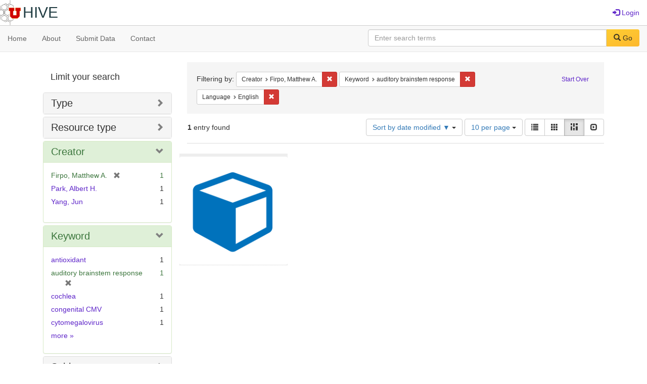

--- FILE ---
content_type: text/html; charset=utf-8
request_url: https://hive.utah.edu/catalog?f%5Bcreator_sim%5D%5B%5D=Firpo%2C+Matthew+A.&f%5Bkeyword_sim%5D%5B%5D=auditory+brainstem+response&f%5Blanguage_sim%5D%5B%5D=English&facet.sort=index&locale=en&per_page=10&sort=system_modified_dtsi+desc&view=masonry
body_size: 5674
content:

<!DOCTYPE html>
<html lang="en" prefix="og:http://ogp.me/ns#">
  <head>
    <meta name="csrf-param" content="authenticity_token" />
<meta name="csrf-token" content="BbS3fND0JyVOGnwVgfUgRNEdHcC3nwKS4v9QwYnDPzORvNaha2eQzrZiVaXasRhcq6m2bQYfsE9+d6tT8RaApw==" />
<meta charset="utf-8" />
<!-- added for use on small devices like phones -->
<meta name="viewport" content="width=device-width, initial-scale=1.0" maximum-scale="1">
<link rel="resourcesync" href="https://hive.utah.edu/capabilitylist?locale=en">

<!-- Twitter card metadata -->

<!-- Google Scholar metadata -->


<title>Index Catalog // Hive</title>

<!-- application css -->
<link rel="stylesheet" media="screen" href="/assets/application-4a6ff2669cb193f683abf96a5c556320f591c392c2550205c3caa7496b468c0c.css" />

<!-- application js -->
<script src="/assets/application-477b4dd399f4a37959ca35a06b4b7129cb2774102380f8416a68731174178b2d.js"></script>

<style>
a { color: #5f26c9; }
.navbar-inverse .navbar-link { color: #4240c4; }

.navbar-inverse { background-color: #38f0d1; }

.navbar-inverse .navbar-nav > .open > a,
.navbar-inverse .navbar-nav > .open > a:hover,
.navbar-inverse .navbar-nav > .open > a:focus { background-color: #38f0d1; }
.navbar-inverse .navbar-nav > li > a,
.navbar-inverse .navbar-text,
.navbar-inverse .navbar-brand { color: #000000; }

/*
.btn-primary {
  background-color: #902727;
  border-color: #892525;
}


.btn-primary:focus,
.btn-primary.focus {
  background-color: #822323;
  border-color: #671c1c;
}

.btn-primary:hover {
  background-color: #822323;
  border-color: #792121;
}

.btn-primary:active,
.btn-primary.active {
  background-color: #902727;
  border-color: #892525;
}

.btn-primary:active:hover,
.btn-primary:active:focus,
.btn-primary:active.focus,
.btn-primary.active:hover,
.btn-primary.active:focus,
.btn-primary.active.focus{
  background-color: #902727;
  border-color: #892525;
}

.btn-primary.disabled:hover,
.btn-primary.disabled:focus,
.btn-primary.disabled.focus,
.btn-primary[disabled]:hover,
.btn-primary[disabled]:focus,
.btn-primary[disabled].focus {
  background-color: #902727;
  border-color: #892525;
}
*/
</style>


<!-- Google Analytics -->

<!-- Matomo -->
<!-- Matomo -->
<script>
  var _paq = window._paq = window._paq || [];
  /* tracker methods like "setCustomDimension" should be called before "trackPageView" */
  _paq.push(['setDownloadClasses', ['btn btn-default dropdown-toggle', 'download']]);
  _paq.push(["setDocumentTitle", document.domain + "/" + document.title]);
  _paq.push(["setCookieDomain", "*.hive.utah.edu"]);
  _paq.push(['trackPageView']);
  _paq.push(['enableLinkTracking']);
  (function() {
    var u="https://analytics.lib.utah.edu/";
    _paq.push(['setTrackerUrl', u+'matomo.php']);
    _paq.push(['setSiteId', '60']);
    var d=document, g=d.createElement('script'), s=d.getElementsByTagName('script')[0];
    g.async=true; g.src=u+'matomo.js'; s.parentNode.insertBefore(g,s);
  })();
</script>
<noscript><p><img src="https://analytics.lib.utah.edu/matomo.php?idsite=60&amp;rec=1" style="border:0;" alt="" /></p></noscript>
<!-- End Matomo Code -->


<!-- for extras, e.g., a favicon -->


      <meta name="totalResults" content="1" />
<meta name="startIndex" content="0" />
<meta name="itemsPerPage" content="10" />

  <link rel="alternate" type="application/rss+xml" title="RSS for results" href="/catalog.rss?f%5Bcreator_sim%5D%5B%5D=Firpo%2C+Matthew+A.&amp;f%5Bkeyword_sim%5D%5B%5D=auditory+brainstem+response&amp;f%5Blanguage_sim%5D%5B%5D=English&amp;facet.sort=index&amp;locale=en&amp;per_page=10&amp;sort=system_modified_dtsi+desc&amp;view=masonry" />
  <link rel="alternate" type="application/atom+xml" title="Atom for results" href="/catalog.atom?f%5Bcreator_sim%5D%5B%5D=Firpo%2C+Matthew+A.&amp;f%5Bkeyword_sim%5D%5B%5D=auditory+brainstem+response&amp;f%5Blanguage_sim%5D%5B%5D=English&amp;facet.sort=index&amp;locale=en&amp;per_page=10&amp;sort=system_modified_dtsi+desc&amp;view=masonry" />
  <link rel="alternate" type="application/json" title="JSON" href="/catalog.json?f%5Bcreator_sim%5D%5B%5D=Firpo%2C+Matthew+A.&amp;f%5Bkeyword_sim%5D%5B%5D=auditory+brainstem+response&amp;f%5Blanguage_sim%5D%5B%5D=English&amp;facet.sort=index&amp;locale=en&amp;per_page=10&amp;sort=system_modified_dtsi+desc&amp;view=masonry" />

  </head>

  <body>
    <div class="skip-to-content">
      <a href="#skip-to-content">Skip to Content</a>
    </div>
    <header>
  <nav id="masthead" class="navbar navbar-static-top" role="navigation">
    <div class="container-fluid">
      <!-- Brand and toggle get grouped for better mobile display -->
      <div class="navbar-header">
        <button type="button" class="navbar-toggle collapsed" data-toggle="collapse" data-target="#top-navbar-collapse" aria-expanded="false">
          <span class="sr-only">Toggle navigation</span>
          <span class="icon-bar"></span>
          <span class="icon-bar"></span>
          <span class="icon-bar"></span>
        </button>
        <a id="logo" class="navbar-brand" href="/?locale=en" data-no-turbolink="true">
  <img src="/images/hive2Logo.png" alt="The Hive Logo" class="main-logo" />
  <span class="institution_name">Hive</span>
</a>

      </div>

      <div class="collapse navbar-collapse" id="top-navbar-collapse">
        <ul id="user_utility_links" class="nav navbar-nav navbar-right">
  
    <li>
      <a href="/users/sign_in?locale=en">
        <span class="glyphicon glyphicon-log-in" aria-hidden="true"></span> Login
</a>    </li>
</ul>

      </div>
    </div>
  </nav>
</header>


      <nav class="navbar navbar-default navbar-static-top" role="navigation" aria-label="Root Menu">
  <div class="container-fluid">
    <div class="row">
      <ul class="nav navbar-nav col-sm-5">
        <li >
          <a href="/?locale=en">Home</a></li>
        <li >
          <a href="/about?locale=en">About</a></li>
        <li >
          <a href="/help?locale=en">Submit Data</a></li>
        <li >
          <a href="/contact?locale=en">Contact</a></li>
      </ul><!-- /.nav -->
      <div class="searchbar-right navbar-right col-sm-7">
        <form class="form-horizontal search-form" id="search-form-header" role="search" action="/catalog?locale=en" accept-charset="UTF-8" method="get"><input name="utf8" type="hidden" value="&#x2713;" />
  <input type="hidden" name="f[creator_sim][]" value="Firpo, Matthew A." />
<input type="hidden" name="f[keyword_sim][]" value="auditory brainstem response" />
<input type="hidden" name="f[language_sim][]" value="English" />
<input type="hidden" name="facet.sort" value="index" />
<input type="hidden" name="locale" value="en" />
<input type="hidden" name="per_page" value="10" />
<input type="hidden" name="sort" value="system_modified_dtsi desc" />
<input type="hidden" name="view" value="masonry" />
  <input type="hidden" name="search_field" id="search_field" value="all_fields" />
  <div class="form-group">

    <label class="control-label col-sm-3" for="search-field-header">
      
    </label>

    <div class="input-group">
      <input type="text" name="q" id="search-field-header" class="q form-control" placeholder="Enter search terms" />

      <div class="input-group-btn">
        <button type="submit" class="btn btn-primary" id="search-submit-header">
          <span class="glyphicon glyphicon-search" aria-hidden="true"></span> Go
        </button>

        </ul>
      </div><!-- /.input-group-btn -->
    </div><!-- /.input-group -->
    
  </div><!-- /.form-group -->
</form>
      </div>
    </div>
  </div>
</nav><!-- /.navbar -->


    
    <div id="content-wrapper" class="container" role="main">
      
      

      <a name="skip-to-content" id="skip-to-content"></a>
      
      <div id="content" class="col-md-9 col-md-push-3 col-sm-8 col-sm-push-4">
    <h2 class="sr-only top-content-title">Search Constraints</h2>






      <div id="appliedParams" class="clearfix constraints-container">
        <div class="pull-right">
          <a class="catalog_startOverLink btn btn-sm btn-text" id="startOverLink" href="/catalog?locale=en&amp;view=masonry">Start Over</a>
        </div>
        <span class="constraints-label">Filtering by:</span>
        
<span class="btn-group appliedFilter constraint filter filter-creator_sim">
  <span class="constraint-value btn btn-sm btn-default btn-disabled">
      <span class="filterName">Creator</span>
      <span class="filterValue" title="Firpo, Matthew A.">Firpo, Matthew A.</span>
  </span>

    <a class="btn btn-default btn-sm remove dropdown-toggle" href="/catalog?f%5Bkeyword_sim%5D%5B%5D=auditory+brainstem+response&amp;f%5Blanguage_sim%5D%5B%5D=English&amp;facet.sort=index&amp;locale=en&amp;per_page=10&amp;sort=system_modified_dtsi+desc&amp;view=masonry"><span class="glyphicon glyphicon-remove"></span><span class="sr-only">Remove constraint Creator: Firpo, Matthew A.</span></a>
</span>


<span class="btn-group appliedFilter constraint filter filter-keyword_sim">
  <span class="constraint-value btn btn-sm btn-default btn-disabled">
      <span class="filterName">Keyword</span>
      <span class="filterValue" title="auditory brainstem response">auditory brainstem response</span>
  </span>

    <a class="btn btn-default btn-sm remove dropdown-toggle" href="/catalog?f%5Bcreator_sim%5D%5B%5D=Firpo%2C+Matthew+A.&amp;f%5Blanguage_sim%5D%5B%5D=English&amp;facet.sort=index&amp;locale=en&amp;per_page=10&amp;sort=system_modified_dtsi+desc&amp;view=masonry"><span class="glyphicon glyphicon-remove"></span><span class="sr-only">Remove constraint Keyword: auditory brainstem response</span></a>
</span>


<span class="btn-group appliedFilter constraint filter filter-language_sim">
  <span class="constraint-value btn btn-sm btn-default btn-disabled">
      <span class="filterName">Language</span>
      <span class="filterValue" title="English">English</span>
  </span>

    <a class="btn btn-default btn-sm remove dropdown-toggle" href="/catalog?f%5Bcreator_sim%5D%5B%5D=Firpo%2C+Matthew+A.&amp;f%5Bkeyword_sim%5D%5B%5D=auditory+brainstem+response&amp;facet.sort=index&amp;locale=en&amp;per_page=10&amp;sort=system_modified_dtsi+desc&amp;view=masonry"><span class="glyphicon glyphicon-remove"></span><span class="sr-only">Remove constraint Language: English</span></a>
</span>

      </div>


<div id="sortAndPerPage" class="clearfix" role="navigation" aria-label="Results navigation">
      <div class="page_links">
      <span class="page_entries">
        <strong>1</strong> entry found
      </span>
    </div> 

  <div class="search-widgets pull-right"><div id="sort-dropdown" class="btn-group">
  <button type="button" class="btn btn-default dropdown-toggle" data-toggle="dropdown" aria-expanded="false">
      Sort by date modified ▼ <span class="caret"></span>
  </button>

  <ul class="dropdown-menu" role="menu">
        <li role="menuitem"><a href="/catalog?f%5Bcreator_sim%5D%5B%5D=Firpo%2C+Matthew+A.&amp;f%5Bkeyword_sim%5D%5B%5D=auditory+brainstem+response&amp;f%5Blanguage_sim%5D%5B%5D=English&amp;facet.sort=index&amp;locale=en&amp;per_page=10&amp;sort=score+desc%2C+system_create_dtsi+desc&amp;view=masonry">relevance</a></li>
        <li role="menuitem"><a href="/catalog?f%5Bcreator_sim%5D%5B%5D=Firpo%2C+Matthew+A.&amp;f%5Bkeyword_sim%5D%5B%5D=auditory+brainstem+response&amp;f%5Blanguage_sim%5D%5B%5D=English&amp;facet.sort=index&amp;locale=en&amp;per_page=10&amp;sort=system_create_dtsi+desc&amp;view=masonry">date uploaded ▼</a></li>
        <li role="menuitem"><a href="/catalog?f%5Bcreator_sim%5D%5B%5D=Firpo%2C+Matthew+A.&amp;f%5Bkeyword_sim%5D%5B%5D=auditory+brainstem+response&amp;f%5Blanguage_sim%5D%5B%5D=English&amp;facet.sort=index&amp;locale=en&amp;per_page=10&amp;sort=system_create_dtsi+asc&amp;view=masonry">date uploaded ▲</a></li>
        <li role="menuitem"><a href="/catalog?f%5Bcreator_sim%5D%5B%5D=Firpo%2C+Matthew+A.&amp;f%5Bkeyword_sim%5D%5B%5D=auditory+brainstem+response&amp;f%5Blanguage_sim%5D%5B%5D=English&amp;facet.sort=index&amp;locale=en&amp;per_page=10&amp;sort=system_modified_dtsi+desc&amp;view=masonry">date modified ▼</a></li>
        <li role="menuitem"><a href="/catalog?f%5Bcreator_sim%5D%5B%5D=Firpo%2C+Matthew+A.&amp;f%5Bkeyword_sim%5D%5B%5D=auditory+brainstem+response&amp;f%5Blanguage_sim%5D%5B%5D=English&amp;facet.sort=index&amp;locale=en&amp;per_page=10&amp;sort=system_modified_dtsi+asc&amp;view=masonry">date modified ▲</a></li>
  </ul>
</div>


  <span class="sr-only">Number of results to display per page</span>
<div id="per_page-dropdown" class="btn-group">
  <button type="button" class="btn btn-default dropdown-toggle" data-toggle="dropdown" aria-expanded="false">
    10 per page <span class="caret"></span>
  </button>
  <ul class="dropdown-menu" role="menu">
      <li role="menuitem"><a href="/catalog?f%5Bcreator_sim%5D%5B%5D=Firpo%2C+Matthew+A.&amp;f%5Bkeyword_sim%5D%5B%5D=auditory+brainstem+response&amp;f%5Blanguage_sim%5D%5B%5D=English&amp;facet.sort=index&amp;locale=en&amp;per_page=10&amp;sort=system_modified_dtsi+desc&amp;view=masonry">10<span class="sr-only"> per page</span></a></li>
      <li role="menuitem"><a href="/catalog?f%5Bcreator_sim%5D%5B%5D=Firpo%2C+Matthew+A.&amp;f%5Bkeyword_sim%5D%5B%5D=auditory+brainstem+response&amp;f%5Blanguage_sim%5D%5B%5D=English&amp;facet.sort=index&amp;locale=en&amp;per_page=20&amp;sort=system_modified_dtsi+desc&amp;view=masonry">20<span class="sr-only"> per page</span></a></li>
      <li role="menuitem"><a href="/catalog?f%5Bcreator_sim%5D%5B%5D=Firpo%2C+Matthew+A.&amp;f%5Bkeyword_sim%5D%5B%5D=auditory+brainstem+response&amp;f%5Blanguage_sim%5D%5B%5D=English&amp;facet.sort=index&amp;locale=en&amp;per_page=50&amp;sort=system_modified_dtsi+desc&amp;view=masonry">50<span class="sr-only"> per page</span></a></li>
      <li role="menuitem"><a href="/catalog?f%5Bcreator_sim%5D%5B%5D=Firpo%2C+Matthew+A.&amp;f%5Bkeyword_sim%5D%5B%5D=auditory+brainstem+response&amp;f%5Blanguage_sim%5D%5B%5D=English&amp;facet.sort=index&amp;locale=en&amp;per_page=100&amp;sort=system_modified_dtsi+desc&amp;view=masonry">100<span class="sr-only"> per page</span></a></li>
  </ul>
</div>

<div class="view-type">
  <span class="sr-only">View results as: </span>
  <div class="view-type-group btn-group">
      <a title="List" class="btn btn-default view-type-list " href="/catalog?f%5Bcreator_sim%5D%5B%5D=Firpo%2C+Matthew+A.&amp;f%5Bkeyword_sim%5D%5B%5D=auditory+brainstem+response&amp;f%5Blanguage_sim%5D%5B%5D=English&amp;facet.sort=index&amp;locale=en&amp;per_page=10&amp;sort=system_modified_dtsi+desc&amp;view=list">
        <span class="glyphicon glyphicon-list view-icon-list"></span>
        <span class="caption">List</span>
</a>      <a title="Gallery" class="btn btn-default view-type-gallery " href="/catalog?f%5Bcreator_sim%5D%5B%5D=Firpo%2C+Matthew+A.&amp;f%5Bkeyword_sim%5D%5B%5D=auditory+brainstem+response&amp;f%5Blanguage_sim%5D%5B%5D=English&amp;facet.sort=index&amp;locale=en&amp;per_page=10&amp;sort=system_modified_dtsi+desc&amp;view=gallery">
        <span class="glyphicon glyphicon-gallery view-icon-gallery"></span>
        <span class="caption">Gallery</span>
</a>      <a title="Masonry" class="btn btn-default view-type-masonry active" href="/catalog?f%5Bcreator_sim%5D%5B%5D=Firpo%2C+Matthew+A.&amp;f%5Bkeyword_sim%5D%5B%5D=auditory+brainstem+response&amp;f%5Blanguage_sim%5D%5B%5D=English&amp;facet.sort=index&amp;locale=en&amp;per_page=10&amp;sort=system_modified_dtsi+desc&amp;view=masonry">
        <span class="glyphicon glyphicon-masonry view-icon-masonry"></span>
        <span class="caption">Masonry</span>
</a>      <a title="Slideshow" class="btn btn-default view-type-slideshow " href="/catalog?f%5Bcreator_sim%5D%5B%5D=Firpo%2C+Matthew+A.&amp;f%5Bkeyword_sim%5D%5B%5D=auditory+brainstem+response&amp;f%5Blanguage_sim%5D%5B%5D=English&amp;facet.sort=index&amp;locale=en&amp;per_page=10&amp;sort=system_modified_dtsi+desc&amp;view=slideshow">
        <span class="glyphicon glyphicon-slideshow view-icon-slideshow"></span>
        <span class="caption">Slideshow</span>
</a>  </div>
</div>
</div>
</div>


<h2 class="sr-only">Search Results</h2>

  <div id="documents" class="row" data-behavior="masonry-gallery">
  <div class="masonry document col-xs-6 col-md-3">
  <div class="thumbnail">
    <a data-context-href="/catalog/x059c7329/track?counter=1&amp;locale=en&amp;per_page=10&amp;search_id=7695587" href="/concern/datasets/x059c7329?locale=en"><img src="/assets/work-ff055336041c3f7d310ad69109eda4a887b16ec501f35afc0a547c4adb97ee72.png" /></a>
    <div class="caption">
      <a data-context-href="/catalog/x059c7329/track?locale=en&amp;per_page=10&amp;search_id=7695587" href="/concern/datasets/x059c7329?locale=en">Data for : Role of Free Radical Formation in Murine Cytomegalovirus–Induced Hearing Loss</a>

    </div>
  </div>
</div>

</div>




</div>

<div id="sidebar" class="col-md-3 col-md-pull-9 col-sm-4 col-sm-pull-8">
  <div id="facets" class="facets sidenav">

  <div class="top-panel-heading panel-heading">
    <button type="button" class="facets-toggle" data-toggle="collapse" data-target="#facet-panel-collapse">
      <span class="sr-only">Toggle facets</span>
      <span class="icon-bar"></span>
      <span class="icon-bar"></span>
      <span class="icon-bar"></span>
    </button>

    <h2 class='facets-heading'>
      Limit your search
    </h2>
  </div>

  <div id="facet-panel-collapse" class="collapse panel-group">
    <div class="panel panel-default facet_limit blacklight-human_readable_type_sim ">
  <div class="collapsed collapse-toggle panel-heading" aria-expanded="false" data-toggle="collapse" data-target="#facet-human_readable_type_sim">
    <h3 class="panel-title facet-field-heading">
      <a data-turbolinks="false" data-no-turbolink="true" href="#">Type</a>
    </h3>
  </div>
  <div id="facet-human_readable_type_sim" class="panel-collapse facet-content collapse">
    <div class="panel-body">
      <ul class="facet-values list-unstyled">
  <li><span class="facet-label"><a class="facet_select" href="/catalog?f%5Bcreator_sim%5D%5B%5D=Firpo%2C+Matthew+A.&amp;f%5Bhuman_readable_type_sim%5D%5B%5D=Dataset&amp;f%5Bkeyword_sim%5D%5B%5D=auditory+brainstem+response&amp;f%5Blanguage_sim%5D%5B%5D=English&amp;locale=en&amp;per_page=10&amp;sort=system_modified_dtsi+desc&amp;view=masonry">Dataset</a></span><span class="facet-count">1</span></li>

</ul>

    </div>
  </div>
</div>

<div class="panel panel-default facet_limit blacklight-resource_type_sim ">
  <div class="collapsed collapse-toggle panel-heading" aria-expanded="false" data-toggle="collapse" data-target="#facet-resource_type_sim">
    <h3 class="panel-title facet-field-heading">
      <a data-turbolinks="false" data-no-turbolink="true" href="#">Resource type</a>
    </h3>
  </div>
  <div id="facet-resource_type_sim" class="panel-collapse facet-content collapse">
    <div class="panel-body">
      <ul class="facet-values list-unstyled">
  <li><span class="facet-label"><a class="facet_select" href="/catalog?f%5Bcreator_sim%5D%5B%5D=Firpo%2C+Matthew+A.&amp;f%5Bkeyword_sim%5D%5B%5D=auditory+brainstem+response&amp;f%5Blanguage_sim%5D%5B%5D=English&amp;f%5Bresource_type_sim%5D%5B%5D=Dataset&amp;locale=en&amp;per_page=10&amp;sort=system_modified_dtsi+desc&amp;view=masonry">Dataset</a></span><span class="facet-count">1</span></li>

</ul>

    </div>
  </div>
</div>

<div class="panel panel-default facet_limit blacklight-creator_sim facet_limit-active">
  <div class=" collapse-toggle panel-heading" aria-expanded="false" data-toggle="collapse" data-target="#facet-creator_sim">
    <h3 class="panel-title facet-field-heading">
      <a data-turbolinks="false" data-no-turbolink="true" href="#">Creator</a>
    </h3>
  </div>
  <div id="facet-creator_sim" class="panel-collapse facet-content in">
    <div class="panel-body">
      <ul class="facet-values list-unstyled">
  <li><span class="facet-label"><span class="selected">Firpo, Matthew A.</span><a class="remove" href="/catalog?f%5Bkeyword_sim%5D%5B%5D=auditory+brainstem+response&amp;f%5Blanguage_sim%5D%5B%5D=English&amp;facet.sort=index&amp;locale=en&amp;per_page=10&amp;sort=system_modified_dtsi+desc&amp;view=masonry"><span class="glyphicon glyphicon-remove"></span><span class="sr-only">[remove]</span></a></span><span class="selected facet-count">1</span></li><li><span class="facet-label"><a class="facet_select" href="/catalog?f%5Bcreator_sim%5D%5B%5D=Firpo%2C+Matthew+A.&amp;f%5Bcreator_sim%5D%5B%5D=Park%2C+Albert+H.&amp;f%5Bkeyword_sim%5D%5B%5D=auditory+brainstem+response&amp;f%5Blanguage_sim%5D%5B%5D=English&amp;locale=en&amp;per_page=10&amp;sort=system_modified_dtsi+desc&amp;view=masonry">Park, Albert H.</a></span><span class="facet-count">1</span></li><li><span class="facet-label"><a class="facet_select" href="/catalog?f%5Bcreator_sim%5D%5B%5D=Firpo%2C+Matthew+A.&amp;f%5Bcreator_sim%5D%5B%5D=Yang%2C+Jun&amp;f%5Bkeyword_sim%5D%5B%5D=auditory+brainstem+response&amp;f%5Blanguage_sim%5D%5B%5D=English&amp;locale=en&amp;per_page=10&amp;sort=system_modified_dtsi+desc&amp;view=masonry">Yang, Jun</a></span><span class="facet-count">1</span></li>

</ul>

    </div>
  </div>
</div>

<div class="panel panel-default facet_limit blacklight-keyword_sim facet_limit-active">
  <div class=" collapse-toggle panel-heading" aria-expanded="false" data-toggle="collapse" data-target="#facet-keyword_sim">
    <h3 class="panel-title facet-field-heading">
      <a data-turbolinks="false" data-no-turbolink="true" href="#">Keyword</a>
    </h3>
  </div>
  <div id="facet-keyword_sim" class="panel-collapse facet-content in">
    <div class="panel-body">
      <ul class="facet-values list-unstyled">
  <li><span class="facet-label"><a class="facet_select" href="/catalog?f%5Bcreator_sim%5D%5B%5D=Firpo%2C+Matthew+A.&amp;f%5Bkeyword_sim%5D%5B%5D=auditory+brainstem+response&amp;f%5Bkeyword_sim%5D%5B%5D=antioxidant&amp;f%5Blanguage_sim%5D%5B%5D=English&amp;locale=en&amp;per_page=10&amp;sort=system_modified_dtsi+desc&amp;view=masonry">antioxidant</a></span><span class="facet-count">1</span></li><li><span class="facet-label"><span class="selected">auditory brainstem response</span><a class="remove" href="/catalog?f%5Bcreator_sim%5D%5B%5D=Firpo%2C+Matthew+A.&amp;f%5Blanguage_sim%5D%5B%5D=English&amp;facet.sort=index&amp;locale=en&amp;per_page=10&amp;sort=system_modified_dtsi+desc&amp;view=masonry"><span class="glyphicon glyphicon-remove"></span><span class="sr-only">[remove]</span></a></span><span class="selected facet-count">1</span></li><li><span class="facet-label"><a class="facet_select" href="/catalog?f%5Bcreator_sim%5D%5B%5D=Firpo%2C+Matthew+A.&amp;f%5Bkeyword_sim%5D%5B%5D=auditory+brainstem+response&amp;f%5Bkeyword_sim%5D%5B%5D=cochlea&amp;f%5Blanguage_sim%5D%5B%5D=English&amp;locale=en&amp;per_page=10&amp;sort=system_modified_dtsi+desc&amp;view=masonry">cochlea</a></span><span class="facet-count">1</span></li><li><span class="facet-label"><a class="facet_select" href="/catalog?f%5Bcreator_sim%5D%5B%5D=Firpo%2C+Matthew+A.&amp;f%5Bkeyword_sim%5D%5B%5D=auditory+brainstem+response&amp;f%5Bkeyword_sim%5D%5B%5D=congenital+CMV&amp;f%5Blanguage_sim%5D%5B%5D=English&amp;locale=en&amp;per_page=10&amp;sort=system_modified_dtsi+desc&amp;view=masonry">congenital CMV</a></span><span class="facet-count">1</span></li><li><span class="facet-label"><a class="facet_select" href="/catalog?f%5Bcreator_sim%5D%5B%5D=Firpo%2C+Matthew+A.&amp;f%5Bkeyword_sim%5D%5B%5D=auditory+brainstem+response&amp;f%5Bkeyword_sim%5D%5B%5D=cytomegalovirus&amp;f%5Blanguage_sim%5D%5B%5D=English&amp;locale=en&amp;per_page=10&amp;sort=system_modified_dtsi+desc&amp;view=masonry">cytomegalovirus</a></span><span class="facet-count">1</span></li>

    <li class="more_facets_link">
      <a class="more_facets_link" href="/catalog/facet/keyword_sim?f%5Bcreator_sim%5D%5B%5D=Firpo%2C+Matthew+A.&amp;f%5Bkeyword_sim%5D%5B%5D=auditory+brainstem+response&amp;f%5Blanguage_sim%5D%5B%5D=English&amp;facet.sort=index&amp;locale=en&amp;per_page=10&amp;sort=system_modified_dtsi+desc&amp;view=masonry">more <span class="sr-only">Keywords</span> »</a>
    </li>
</ul>

    </div>
  </div>
</div>

<div class="panel panel-default facet_limit blacklight-subject_sim ">
  <div class="collapsed collapse-toggle panel-heading" aria-expanded="false" data-toggle="collapse" data-target="#facet-subject_sim">
    <h3 class="panel-title facet-field-heading">
      <a data-turbolinks="false" data-no-turbolink="true" href="#">Subject</a>
    </h3>
  </div>
  <div id="facet-subject_sim" class="panel-collapse facet-content collapse">
    <div class="panel-body">
      <ul class="facet-values list-unstyled">
  <li><span class="facet-label"><a class="facet_select" href="/catalog?f%5Bcreator_sim%5D%5B%5D=Firpo%2C+Matthew+A.&amp;f%5Bkeyword_sim%5D%5B%5D=auditory+brainstem+response&amp;f%5Blanguage_sim%5D%5B%5D=English&amp;f%5Bsubject_sim%5D%5B%5D=cytomegalovirus&amp;locale=en&amp;per_page=10&amp;sort=system_modified_dtsi+desc&amp;view=masonry">cytomegalovirus</a></span><span class="facet-count">1</span></li><li><span class="facet-label"><a class="facet_select" href="/catalog?f%5Bcreator_sim%5D%5B%5D=Firpo%2C+Matthew+A.&amp;f%5Bkeyword_sim%5D%5B%5D=auditory+brainstem+response&amp;f%5Blanguage_sim%5D%5B%5D=English&amp;f%5Bsubject_sim%5D%5B%5D=hearing+loss&amp;locale=en&amp;per_page=10&amp;sort=system_modified_dtsi+desc&amp;view=masonry">hearing loss</a></span><span class="facet-count">1</span></li>

</ul>

    </div>
  </div>
</div>

<div class="panel panel-default facet_limit blacklight-language_sim facet_limit-active">
  <div class=" collapse-toggle panel-heading" aria-expanded="false" data-toggle="collapse" data-target="#facet-language_sim">
    <h3 class="panel-title facet-field-heading">
      <a data-turbolinks="false" data-no-turbolink="true" href="#">Language</a>
    </h3>
  </div>
  <div id="facet-language_sim" class="panel-collapse facet-content in">
    <div class="panel-body">
      <ul class="facet-values list-unstyled">
  <li><span class="facet-label"><span class="selected">English</span><a class="remove" href="/catalog?f%5Bcreator_sim%5D%5B%5D=Firpo%2C+Matthew+A.&amp;f%5Bkeyword_sim%5D%5B%5D=auditory+brainstem+response&amp;facet.sort=index&amp;locale=en&amp;per_page=10&amp;sort=system_modified_dtsi+desc&amp;view=masonry"><span class="glyphicon glyphicon-remove"></span><span class="sr-only">[remove]</span></a></span><span class="selected facet-count">1</span></li>

</ul>

    </div>
  </div>
</div>

<div class="panel panel-default facet_limit blacklight-based_near_label_sim ">
  <div class="collapsed collapse-toggle panel-heading" aria-expanded="false" data-toggle="collapse" data-target="#facet-based_near_label_sim">
    <h3 class="panel-title facet-field-heading">
      <a data-turbolinks="false" data-no-turbolink="true" href="#">Location</a>
    </h3>
  </div>
  <div id="facet-based_near_label_sim" class="panel-collapse facet-content collapse">
    <div class="panel-body">
      <ul class="facet-values list-unstyled">
  <li><span class="facet-label"><a class="facet_select" href="/catalog?f%5Bbased_near_label_sim%5D%5B%5D=Salt+Lake+City%2C+Utah%2C+United+States&amp;f%5Bcreator_sim%5D%5B%5D=Firpo%2C+Matthew+A.&amp;f%5Bkeyword_sim%5D%5B%5D=auditory+brainstem+response&amp;f%5Blanguage_sim%5D%5B%5D=English&amp;locale=en&amp;per_page=10&amp;sort=system_modified_dtsi+desc&amp;view=masonry">Salt Lake City, Utah, United States</a></span><span class="facet-count">1</span></li>

</ul>

    </div>
  </div>
</div>

  </div>
</div>

</div>

    </div><!-- /#content-wrapper -->
    <footer class="navbar navbar-inverse site-footer">
  <div class="container-fluid">
    <div class="col-sm-6">
      <div class="navbar-text text-left">
        <img src="/images/hiveLogoLight.png" alt="The Hive Logo" class="footer-logo">
        <p>The Hive is a publicly-accessible repository for research data generated by University of Utah researchers, students, and staff.</p>
      </div>
    </div>
    <div class="col-sm-6">
      <div class="navbar-text text-right">
        <p><strong>Copyright &copy; 2023 Samvera</strong></p>
        <p>Licensed under the Apache License, Version 2.0</p>
        <p>A service of <a href="http://samvera.org/" class="navbar-link" target="_blank">Samvera</a>. Hyrax v3.6.0</p>
      </div>
    </div>
  </div>
</footer>

    <div id="ajax-modal" class="modal fade" tabindex="-1" role="dialog" aria-hidden="true">
  <div class="modal-dialog" role="document">
    <div class="modal-content">
    </div>
  </div>
</div>

  </body>
</html>

